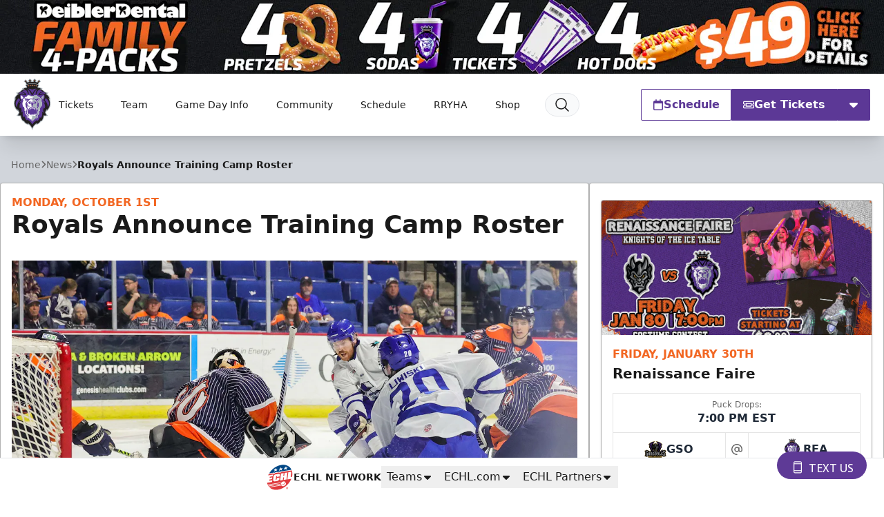

--- FILE ---
content_type: text/html; charset=utf-8
request_url: https://www.google.com/recaptcha/api2/aframe
body_size: 267
content:
<!DOCTYPE HTML><html><head><meta http-equiv="content-type" content="text/html; charset=UTF-8"></head><body><script nonce="acI9PRTiqW2PTjE9xBfIdw">/** Anti-fraud and anti-abuse applications only. See google.com/recaptcha */ try{var clients={'sodar':'https://pagead2.googlesyndication.com/pagead/sodar?'};window.addEventListener("message",function(a){try{if(a.source===window.parent){var b=JSON.parse(a.data);var c=clients[b['id']];if(c){var d=document.createElement('img');d.src=c+b['params']+'&rc='+(localStorage.getItem("rc::a")?sessionStorage.getItem("rc::b"):"");window.document.body.appendChild(d);sessionStorage.setItem("rc::e",parseInt(sessionStorage.getItem("rc::e")||0)+1);localStorage.setItem("rc::h",'1769056986591');}}}catch(b){}});window.parent.postMessage("_grecaptcha_ready", "*");}catch(b){}</script></body></html>

--- FILE ---
content_type: application/javascript; charset=utf-8
request_url: https://fundingchoicesmessages.google.com/f/AGSKWxU9xtWhWBuV-QMtNOzmtt17da-YSdzrnq0obNuaDPXm-Sh5CYgdbLBoZzTqkoA0hTWeDcmUe4J8pMJ76rRQDZEpLlUkEtbkIA5YfMToYLED2MeiQTIg4swVt4gqSHyys1j6PguCmg==?fccs=W251bGwsbnVsbCxudWxsLG51bGwsbnVsbCxudWxsLFsxNzY5MDU2OTg3LDI1ODAwMDAwMF0sbnVsbCxudWxsLG51bGwsW251bGwsWzcsNiwxMCw5XSxudWxsLDIsbnVsbCwiZW4iLG51bGwsbnVsbCxudWxsLG51bGwsbnVsbCwxXSwiaHR0cHM6Ly9yb3lhbHNob2NrZXkuY29tL25ld3MvMjAxMi8xMC9yb3lhbHMtYW5ub3VuY2UtdHJhaW5pbmctY2FtcC1yb3N0ZXItNzkxIixudWxsLFtbOCwiOW9FQlItNW1xcW8iXSxbOSwiZW4tVVMiXSxbMTksIjIiXSxbMjQsIiJdLFsyOSwiZmFsc2UiXV1d
body_size: 226
content:
if (typeof __googlefc.fcKernelManager.run === 'function') {"use strict";this.default_ContributorServingResponseClientJs=this.default_ContributorServingResponseClientJs||{};(function(_){var window=this;
try{
var qp=function(a){this.A=_.t(a)};_.u(qp,_.J);var rp=function(a){this.A=_.t(a)};_.u(rp,_.J);rp.prototype.getWhitelistStatus=function(){return _.F(this,2)};var sp=function(a){this.A=_.t(a)};_.u(sp,_.J);var tp=_.ed(sp),up=function(a,b,c){this.B=a;this.j=_.A(b,qp,1);this.l=_.A(b,_.Pk,3);this.F=_.A(b,rp,4);a=this.B.location.hostname;this.D=_.Fg(this.j,2)&&_.O(this.j,2)!==""?_.O(this.j,2):a;a=new _.Qg(_.Qk(this.l));this.C=new _.dh(_.q.document,this.D,a);this.console=null;this.o=new _.mp(this.B,c,a)};
up.prototype.run=function(){if(_.O(this.j,3)){var a=this.C,b=_.O(this.j,3),c=_.fh(a),d=new _.Wg;b=_.hg(d,1,b);c=_.C(c,1,b);_.jh(a,c)}else _.gh(this.C,"FCNEC");_.op(this.o,_.A(this.l,_.De,1),this.l.getDefaultConsentRevocationText(),this.l.getDefaultConsentRevocationCloseText(),this.l.getDefaultConsentRevocationAttestationText(),this.D);_.pp(this.o,_.F(this.F,1),this.F.getWhitelistStatus());var e;a=(e=this.B.googlefc)==null?void 0:e.__executeManualDeployment;a!==void 0&&typeof a==="function"&&_.To(this.o.G,
"manualDeploymentApi")};var vp=function(){};vp.prototype.run=function(a,b,c){var d;return _.v(function(e){d=tp(b);(new up(a,d,c)).run();return e.return({})})};_.Tk(7,new vp);
}catch(e){_._DumpException(e)}
}).call(this,this.default_ContributorServingResponseClientJs);
// Google Inc.

//# sourceURL=/_/mss/boq-content-ads-contributor/_/js/k=boq-content-ads-contributor.ContributorServingResponseClientJs.en_US.9oEBR-5mqqo.es5.O/d=1/exm=ad_blocking_detection_executable,kernel_loader,loader_js_executable,web_iab_tcf_v2_signal_executable,web_iab_us_states_signal_executable/ed=1/rs=AJlcJMwtVrnwsvCgvFVyuqXAo8GMo9641A/m=cookie_refresh_executable
__googlefc.fcKernelManager.run('\x5b\x5b\x5b7,\x22\x5b\x5bnull,\\\x22royalshockey.com\\\x22,\\\x22AKsRol-Dx_i6KTxJ5FfVlSheKdzGQORc0Wr5_h6fNSvyzrC-QZiZ2K-j7NcD__tb3gqxqFRMZipOXAR_NVOWe3OEB8zswXYhSQstZH7WcdUTkvRjfhc0HZ5_zJDAj13rNwev1yvWp1kshBlE61QtPEQ1IOSB5e9KBg\\\\u003d\\\\u003d\\\x22\x5d,null,\x5b\x5bnull,null,null,\\\x22https:\/\/fundingchoicesmessages.google.com\/f\/AGSKWxWDn6bmFzEF_Q9gVWt1QIIA-UZXJ9NekGNaz3QXGMfibLyf577P5FdIIKjMwMuJKsGIHtu8AkzvO3gfOPnSgN5fAf7QIaKDp25vPLio1eLzWs41vpruTivHphgBlhhS0esz2VZkCw\\\\u003d\\\\u003d\\\x22\x5d,null,null,\x5bnull,null,null,\\\x22https:\/\/fundingchoicesmessages.google.com\/el\/AGSKWxV8jfhBKTPV2esSzxWgfEc5Dh0FUQvs6dxGlq_ePyc9hzt6jbE1FJFha08ttaeAxrGUrGyfYE7k4id8Bw5wwytqP6oYVckx6h5YXjmRXkIhZk7lTu2BioFhlg7TnMXR_xZUETXpJA\\\\u003d\\\\u003d\\\x22\x5d,null,\x5bnull,\x5b7,6,10,9\x5d,null,2,null,\\\x22en\\\x22,null,null,null,null,null,1\x5d,null,\\\x22Privacy and cookie settings\\\x22,\\\x22Close\\\x22,null,null,null,\\\x22Managed by Google. Complies with IAB TCF. CMP ID: 300\\\x22\x5d,\x5b3,1\x5d\x5d\x22\x5d\x5d,\x5bnull,null,null,\x22https:\/\/fundingchoicesmessages.google.com\/f\/AGSKWxUUnXsWBDab_BK-HGkuXOrsNTbh9sagfqpcFc4IgzB_FYzltLlJGMp9BHw1O4o6ji3HS1aFi2W3Vutl1U4OyycDAVSEUTKJrT4DrZj-0ANOhKodDvfjb18eWLHtdkJ1v_p0_SoacQ\\u003d\\u003d\x22\x5d\x5d');}

--- FILE ---
content_type: text/javascript; charset=UTF-8
request_url: https://getvozzi.com/chat/vc-afd752e0-c317-5c33-af61-528f5bb76167/badge?t=1769056983955
body_size: 12640
content:
let Vozzi = {
	is_open: false,
	token: null,

	init: function () {
		Vozzi.style();

		//let html = '<div id="vozzi-opener"><img src="https://getvozzi.com/pix/vozzi-text-chat.png?t=1769056984" id="vozzi-chat" onclick="Vozzi.open();"><img src="https://getvozzi.com/pix/vozzi-text-chat-close.png" id="vozzi-close" onclick="Vozzi.close();" style="display: none;"></div>';

		let html = '<div id="vozzi-opener"><div id="vozzi-chat" onclick="Vozzi.open();"><svg style="margin-right: 5px; margin-top: -2px;" width="22.9px" height="18.5px" viewBox="0 0 18 26" version="1.1" xmlns="http://www.w3.org/2000/svg" xmlnsXlink="http://www.w3.org/1999/xlink" alt="Open Web Text"><g stroke="none" stroke-width="1" fill="none" fill-rule="evenodd"><g transform="translate(-303.000000, -368.000000)" stroke="#fff" stroke-width="1.66"><g transform="translate(304.000000, 369.000000)"><path d="M13.6047001,23.436913 L2.47166739,23.436913 C1.23300558,23.436913 0.231463758,22.4998207 0.231463758,21.3427826 L0.231463758,2.26327174 C0.231463758,1.10778261 1.23300558,0.170690217 2.47166739,0.170690217 L13.6047001,0.170690217 C14.8417038,0.170690217 15.8465619,1.10778261 15.8465619,2.26327174 L15.8465619,21.3427826 C15.8465619,22.4998207 14.8417038,23.436913 13.6047001,23.436913 Z"></path><path d="M0.230800485,4.44383152 L15.8458987,4.44383152"></path><path d="M0.230800485,18.8431467 L15.8458987,18.8431467"></path></g></g></g></svg> Text Us</div></div><div id="vozzi-closer"><div id="vozzi-close" onclick="Vozzi.close();"><svg width="18px" height="17px" viewBox="0 0 19 18" version="1.1"><g stroke="none" stroke-width="1" fill="#fff" fill-rule="evenodd"><path d="M9.5,6.95724708 L15.9393398,0.756401316 C16.5251263,0.192310672 17.4748737,0.192310672 18.0606602,0.756401316 C18.6464466,1.32049196 18.6464466,2.2350636 18.0606602,2.79915424 L11.6213203,9 L18.0606602,15.2008458 C18.6464466,15.7649364 18.6464466,16.679508 18.0606602,17.2435987 C17.4748737,17.8076893 16.5251263,17.8076893 15.9393398,17.2435987 L9.5,11.0427529 L3.06066017,17.2435987 C2.47487373,17.8076893 1.52512627,17.8076893 0.939339828,17.2435987 C0.353553391,16.679508 0.353553391,15.7649364 0.939339828,15.2008458 L7.37867966,9 L0.939339828,2.79915424 C0.353553391,2.2350636 0.353553391,1.32049196 0.939339828,0.756401316 C1.52512627,0.192310672 2.47487373,0.192310672 3.06066017,0.756401316 L9.5,6.95724708 Z"></path></g></svg></div></div>';
		//Will switch to this one for better look on all pages but need to confirm with live teams first
		//let html = '<div id="vozzi-opener"><div id="vozzi-chat" style="background-color: black; border: 2px solid white; padding: 5px; width: 75%; font-size: .7rem;" onclick="Vozzi.open();">Text Us <svg style="margin-left: 5px; margin-top: -2px;" xmlns="http://www.w3.org/2000/svg" width="22.9px" height="18.5px" viewBox="0 0 24 24" alt="Open Web Text" fill="none" stroke="#ffffff" stroke-width="2" stroke-linecap="round" stroke-linejoin="round"><path d="M21 15a2 2 0 0 1-2 2H7l-4 4V5a2 2 0 0 1 2-2h14a2 2 0 0 1 2 2z"></path></svg></div></div><div id="vozzi-closer"><div id="vozzi-close" onclick="Vozzi.close();"><svg width="18px" height="17px" viewBox="0 0 19 18" version="1.1"><g stroke="none" stroke-width="1" fill="#fff" fill-rule="evenodd"><path d="M9.5,6.95724708 L15.9393398,0.756401316 C16.5251263,0.192310672 17.4748737,0.192310672 18.0606602,0.756401316 C18.6464466,1.32049196 18.6464466,2.2350636 18.0606602,2.79915424 L11.6213203,9 L18.0606602,15.2008458 C18.6464466,15.7649364 18.6464466,16.679508 18.0606602,17.2435987 C17.4748737,17.8076893 16.5251263,17.8076893 15.9393398,17.2435987 L9.5,11.0427529 L3.06066017,17.2435987 C2.47487373,17.8076893 1.52512627,17.8076893 0.939339828,17.2435987 C0.353553391,16.679508 0.353553391,15.7649364 0.939339828,15.2008458 L7.37867966,9 L0.939339828,2.79915424 C0.353553391,2.2350636 0.353553391,1.32049196 0.939339828,0.756401316 C1.52512627,0.192310672 2.47487373,0.192310672 3.06066017,0.756401316 L9.5,6.95724708 Z"></path></g></svg></div></div>';

		document.body.insertAdjacentHTML("beforeend", html);

		setTimeout(function () {
			document.getElementById('vozzi-opener').style.opacity = 1;
		}, 250);
		
		if (Vozzi.get_cookie('vozzi-web-text')) {
			Vozzi.token = Vozzi.get_cookie('vozzi-web-text');
		}
	},
	
	fetch_token: function () {
		return (Vozzi.token !== null ? Vozzi.token : (Vozzi.get_cookie('vozzi-web-text')));
	},

	style: function () {
		let styles = document.createElement('link');
		styles.rel = 'stylesheet';
		styles.type = 'text/css';
		styles.media = 'screen';
		styles.href = 'https://getvozzi.com/chat/vc-afd752e0-c317-5c33-af61-528f5bb76167/css';
		document.getElementsByTagName('head')[0].appendChild(styles);
	},

	request: function (url, input, method, data_type, success) {
		failure = arguments[4] ? arguments[4] : new Function;
		complete = arguments[5] ? arguments[5] : new Function;
		
		let httpRequest = new XMLHttpRequest();

		if (!httpRequest) {
			return false;
		}
		
		url = url + ((input && input.length > 0 && !(input instanceof FormData)) ? Object.keys(input).map(key => key + '=' + input[key]).join('&') : '');
		
		
	
		httpRequest.onreadystatechange = handle_response;
		httpRequest.open(method, url);
		httpRequest.send((input instanceof FormData ? input : null));

		function handle_response () {
			if (httpRequest.readyState === XMLHttpRequest.DONE) {
				let data = httpRequest.responseText;
				if (data_type.toLowerCase() === 'json') {
					try {
						data = JSON.parse(data);
					}
					catch (error) {
						let c = document.getElementsByClassName('vozzi-container');
						if (c && typeof c[0] !== 'undefined') c[0].innerHTML = '<div class="vozzi-feature">An error occurred. We cannot currently process your request. Please try again later.</div>';

						let btn = document.getElementById('vozzi-send');	
						btn.disabled = true;
					}
				}

				if (httpRequest.status === 200) success(data);
				else failure(data);
				
				complete(data);
			}
		}
	},

	open: function () {
		let close = document.getElementById('vozzi-closer');
		let opener = document.getElementById('vozzi-opener');
		let open = document.getElementById('vozzi-chat');
		Vozzi.is_open = true;
		



		
		setTimeout(function () {

			opener.style.display = 'none';
		}, 100);

		let height = Math.min(500, window.screen.availHeight - 200);
		let width = 550;
		let top = (window.screen.availHeight / 2) - (height / 2);
		let left = (window.screen.availWidth / 2) - (width / 2);

		let voz = document.getElementById('vozzi-window');
		if (!voz || voz.length <= 0) {
			Vozzi.request('https://getvozzi.com/chat/vc-afd752e0-c317-5c33-af61-528f5bb76167/text', {token: Vozzi.fetch_token()}, 'get', 'json', function (result) {
				close.style.display = 'block';
				if (result && typeof result !== 'undefined') {
					if (result.status === 'success') {
						document.body.insertAdjacentHTML("beforeend", '<div id="vozzi-window" style="height:' + height + 'px;">' + result.form + '</div>');
						document.getElementById('vozzi_chat_name').focus();
						Vozzi.bind_events();
						Vozzi.token = result.token;
						Vozzi.set_cookie('vozzi-web-text', '/', '', result.token);
					}
					else if (result.status === 'warning') {
						document.body.insertAdjacentHTML("beforeend", '<div id="vozzi-window" style="height:' + height + 'px;">' + result.message + '</div>');
					}
				}
			});
		}
		else {
			close.style.display = 'block';
			voz.style.display = 'block';
			let n = document.getElementById('vozzi_chat_name');
			if (n) n.focus();
		}
	},

	bind_events: function () {
		document.getElementById('vozzi_chat_name').onkeyup = Vozzi.validate_input;
		document.getElementById('vozzi_chat_phone').onkeyup = Vozzi.validate_input;
		document.getElementById('vozzi_chat_message').onkeyup = Vozzi.validate_input;
		document.getElementById('vozzi_chat_name').blur = Vozzi.validate_input;
		document.getElementById('vozzi_chat_phone').blur = Vozzi.validate_input;
		document.getElementById('vozzi_chat_message').blur = Vozzi.validate_input;
	},
	
	input_clear: false,

	validate_input: function () {
		let n = document.getElementById('vozzi_chat_name');
		let p = document.getElementById('vozzi_chat_phone');
		let m = document.getElementById('vozzi_chat_message');
		let send = document.getElementById('vozzi-send');

		if (
			(typeof n !== 'undefined' && n.value !== '' && n.value.length > 1)
			&& (typeof p !== 'undefined' && p.value !== '' && p.value.length >= 10)
			&& (typeof m !== 'undefined' && m.value !== '' && m.value.length >= 5)
		) {
			Vozzi.input_clear = true; send.style.opacity = 1; send.disabled = false;

		}
		else {
			Vozzi.input_clear = false; send.style.opacity = 0.5; send.disabled = true;

		}
	},
	
	close: function () {
		Vozzi.is_open = false;
// 		document.body.removeEventListener('click', Vozzi.close);

		let w = document.getElementById('vozzi-window');
		document.getElementById('vozzi-closer').style.display = 'none';
// 		document.getElementById('vozzi-chat').style.display = 'block';
		document.getElementById('vozzi-opener').style.display = 'block';
		if (w) w.style.display = 'none';
	},

	set_cookie: function (cookie_name, cookie_path, cookie_domain, cookie_value) {
		document.cookie = '"' + cookie_name + "=;samesite=strict;secure;expires=Thu, 22 Jan 2027 00:00:01 GMT;max-age=0" + ((cookie_path) ? ";path=" + cookie_path : "") + ((cookie_domain) ? ";domain=" + cookie_domain : "") + ';value=' + cookie_value + ';"';
	},

	get_cookie: function (cookie_name) {
		var regex = new RegExp("(?:(?:^|.*;\\s*)" + cookie_name + "\\s*\=\\s*([^;]*).*$)|^.*$", 'g');
		return document.cookie.replace(regex, "$1");
	},

	delete_cookie: function (cookie_name, path, domain) {
		document.cookie = cookie_name + "=;expires=Thu, 01 Jan 1970 00:00:01 GMT;max-age=0" + ((path) ? ";path=" + path : "") + ((domain) ? ";domain=" + domain : "") + ";";
	},

	fade_i_interval: null,
	fade_o_interval: null,

	fade_out: function (element) {
		Vozzi.fade_o_interval = setInterval(Vozzi.hide(element), 200);
	},

	fade_in: function (element) {
		Vozzi.fade_i_interval = setInterval(Vozzi.hide(element), 200);
	},

	hide: function (element) {
		let e = document.getElementById(element);
		opacity = Number(window.getComputedStyle(e).getPropertyValue('opacity'));
  		if (opacity > 0) {
			opacity = opacity - 0.1;
			e.style.opacity = opacity;
		}
		else {
			clearInterval(Vozzi.fade_o_interval);
		}
	},

	show: function (element) {
		let e = document.getElementById(element);
		opacity = Number(window.getComputedStyle(e).getPropertyValue('opacity'));
  		if (opacity <= 100) {
			opacity = opacity + 0.1;
			e.style.opacity = opacity;
		}
		else {
			clearInterval(Vozzi.fade_i_interval);
		}
	},
	
	send: function () {
		if (Vozzi.input_clear === true) {
			let btn = document.getElementById('vozzi-send');	
			btn.disabled = true;
			
			let data = new FormData(document.getElementById('vozzi-web-text'));
			data.append('token', Vozzi.fetch_token());
			Vozzi.request('https://getvozzi.com/chat/vc-afd752e0-c317-5c33-af61-528f5bb76167/text', data, 'post', 'json', function (result) {
// 				console.log('result:', result);

				if (result.status === 'warning') {
					document.getElementById('vozzi-int').html = result.message;
					document.getElementById('vozzi_chat_name').focus();
				}
				else if (result.status === 'failure') {
					alert('An error occurred: ' + result.message);
				}
				else if (result.status === 'success') {
					let c = document.getElementsByClassName('vozzi-container');
					if (c && typeof c[0] !== 'undefined') c[0].innerHTML = '<div class="vozzi-feature">' + result.message + '</div>';
				}
			});
		}
		else {
			alert('Required field missing!');
		}
	}
};

Vozzi.init();


function vozzi_has_class (el, class_name) {
    if (el.classList) return el.classList.contains(class_name);
    return !!el.class_name.match(new RegExp('(\\s|^)' + class_name + '(\\s|$)'));
}

function vozzi_add_class (el, class_name) {
    if (el.classList) el.classList.add(class_name)
    else if (!vozzi_has_class(el, class_name)) el.class_name += " " + class_name;
}

function vozzi_remove_class (el, class_name) {
    if (el.classList) el.classList.remove(class_name)
    else if (vozzi_has_class(el, class_name)) {
		var reg = new RegExp('(\\s|^)' + class_name + '(\\s|$)');
		el.class_name = el.class_name.replace(reg, ' ');
	}
}




--- FILE ---
content_type: image/svg+xml
request_url: https://echl.imgix.net/production/rea/siteconfiguration/1/site_logo/ce5752e5-e963-4589-b170-e5fc3a9421e2/REA.svg?s=4e5ff5838280c7f4a14e427469694528
body_size: 3612
content:
<?xml version="1.0" encoding="utf-8"?>
<svg xmlns="http://www.w3.org/2000/svg" version="1.1" id="Layer_1" x="0" y="0" viewBox="0 0 473.6 674.9" style="enable-background:new 0 0 473.6 674.9">
  <style>.st0{fill:#a7b1b7}.st1{fill:#231f20}.st2{fill:#5c3896}.st3{fill:#f26725;stroke:#231f20;stroke-width:.5537;stroke-miterlimit:2}.st5{fill:#f26722}.st5,.st7{stroke:#f26725;stroke-width:.3747;stroke-miterlimit:2}.st7,.st8{fill:#fff}.st9{fill:none}</style>
  <path class="st0" d="M312.8 111c11.1 1.7 34.9 7.2 58.7 19.7l-13 5.4a69 69 0 0 0 29.3 24.3c11.9 17.5 50.3 26.6 61.5 25.2l-25.6 14.8s46.3 28.3 44.8 74.7l-5.6-1.8s41.5 80.6-38.2 153.5l-2.8-5s-6 12.1-11.2 18.3c0 0 6.1 21.9 28.7 45.7 0 0-28.2 5.8-49.7 4.4 0 0-2.3 43.2-33.1 70.7l-8.4-2.3s-14 32.9-56.4 45l-3.3-7.2s-38.7 23.4-51.7 78.3a129.8 129.8 0 0 0-51.7-78.3l-3.3 7.2c-42.4-12.2-56.4-45-56.4-45L117 561c-30.7-27.4-33-70.6-33-70.6-21.4 1.3-49.7-4.4-49.7-4.4C56.8 462.2 63 440.3 63 440.3 57.8 434 51.8 422 51.8 422l-2.8 5c-79.7-73-38.2-153.6-38.2-153.6l-5.6 1.8c-1.5-46.4 44.7-74.7 44.7-74.7l-25.6-14.8c11.2 1.3 49.6-7.7 61.5-25.2 11.9-17.6 29.4-24.3 29.4-24.3l-13-5.4a195.6 195.6 0 0 1 59.6-19.1s-1.6-17.2-19.9-26c0 0 9.6-7.1 16.4-10.1 0 0-5.5-16.3-9.6-22.1l-20.6-14.1 19.2-27.8 31.5 22.1-5 7.9s11.4 3.5 18.7-5.3L181.7 27l23.7-27 27.9 23-9.6 11.5s15.1 5.7 27.4-.4l-9.6-11 27.9-23 23.8 26-11 9.7s6.9 9.3 19.2 5.3l-4.6-7.1 31.5-22.5L347 39.3l-21.5 15.4s-7.3 11.9-8.7 20.3c0 0 11 7.1 14.6 11 .1.1-15.9 6.5-18.6 25z"/>
  <path class="st1" d="M236.8 69.2s-55.1-1-81.3 16.5c0 0 11.3 6.1 15.4 33.9 0 0-27.9 2.2-45.3 10.1 0 0 12.8 4.4 19.2 9.3 0 0-25.6-.9-42 15.9s-22.4 27.4-51.7 34.9l17.4 10.6s-42 18.1-52.1 60.9l13.7-4.4s-55.8 76.8 16 154.1l6.4-13.7s3.2 18.5 20.6 40.6c0 0-3.7 21.6-19.7 41.5 0 0 19.2 4.4 38.4.4 0 0 1.4 46.3 27.4 71.1l11.4-3.1s10.5 32.7 46.2 44.2l4.1-9.3s35 17.4 55.9 64.1c20.9-46.7 55.9-64.1 55.9-64.1l4.1 9.3c35.7-11.5 46.2-44.2 46.2-44.2l11.4 3.1c26-24.7 27.4-71.1 27.4-71.1 19.2 4 38.4-.4 38.4-.4-16-19.9-19.7-41.5-19.7-41.5 17.4-22.1 20.6-40.6 20.6-40.6l6.4 13.7c71.7-77.3 16-154.1 16-154.1l13.7 4.4c-10.1-42.8-52.1-60.9-52.1-60.9l17.4-10.6c-29.2-7.5-35.2-18.1-51.6-34.9-16.5-16.8-42-15.9-42-15.9 6.4-4.8 19.2-9.3 19.2-9.3-17.4-7.9-45.3-10.1-45.3-10.1 4.1-27.8 15.4-33.9 15.4-33.9-26.3-17.6-81.4-16.5-81.4-16.5z"/>
  <path class="st2" d="M71.6 202s37.4-16.5 74.1 5.1c0 0-7.6-24.7-55.4-32.4l-13.1 11.4-11.8 5.1 6.2 3.8v7zM402.3 202s-37.4-16.5-74.1 5.1c0 0 7.6-24.7 55.4-32.4l13.1 11.4 11.8 5.1-6.2 3.8v7zM68.6 253.8s-78.9 51.6-25.4 123.4c0 0-9.8-53.2 38.1-95.3-.1 0-8.2-12.8-12.7-28.1zM408.2 253.8s78.9 51.6 25.4 123.4c0 0 9.8-53.2-38.1-95.3.1 0 8.2-12.8 12.7-28.1z"/>
  <path class="st1" d="M335.8 37.2 326 22.9l-18.2 12.7 6.2 8.9c-15 8.8-30.7 7.8-43.6-9.7l11.4-9.4-13.1-14.3-15.3 12.7 10 10.9h-.1c-4 4.4-9.5 10.1-25.9 10.1-15.9 0-21.4-5.4-25.6-9.8l10-11.1-15.5-12.7-12.9 14.3 11.2 9.2c-13.5 20.7-31.2 17.5-43.2 10.2l6.4-9.4-18.4-12.7-9.7 14.3 15.5 10.7c4.6 9.3 8.2 14.5 10.9 25.8 15.7-6.6 41.4-11.1 70.8-11.1 29.8 0 55.9 4.6 71.7 11.3 2.5-10.9 6.1-15.7 10.4-24.9l16.8-11.7z"/>
  <path class="st3" d="m150.8 27.7-6.1 8.9 11.8 8.1zM206.6 16.1l-8.1 8.9 9.9 8.2zM319 45l-6.2-8.9 11.7-8.1zM266.7 33.2l-8.3-8.9 9.9-8.2z"/>
  <path style="fill:#fff;stroke:#f26725;stroke-width:.4156;stroke-miterlimit:2" d="m237.2 77-8.9 10.9 9 10.8"/>
  <path class="st5" d="m237.3 98.7 8.9-10.8-9-10.9"/>
  <path style="fill:#fff;stroke:#f26725;stroke-width:.3948;stroke-miterlimit:2" d="m263.1 79.6-8.8 9.2 8.1 11.4"/>
  <path class="st5" d="m262.4 100.2 8.8-9.2-8.1-11.4"/>
  <path class="st7" d="m288.2 84.2-8.5 8.2 7.4 11.3"/>
  <path class="st5" d="m287.1 103.7 8.5-8.2-7.4-11.3"/>
  <path class="st7" d="m212.1 100.2-8.9-9.2 7.8-11.4"/>
  <path class="st5" d="m211 79.6 9 9.2-7.9 11.4"/>
  <path class="st7" d="m187.4 103.7-8.7-8.3 7.3-11.3"/>
  <path class="st5" d="m186 84.1 8.6 8.3-7.2 11.3"/>
  <path class="st2" d="M237.9 143.8s28.3-12.1 52.7-12.5c0 0-32.9 21.8-52.7 67.2a164.1 164.1 0 0 0-52.7-67.2c24.3.4 52.7 12.5 52.7 12.5z"/>
  <path class="st2" d="M236.8 600a115 115 0 0 0-63.5-62.2l-3.8 8.3c-21.9-9.7-30.5-53.3-30.5-53.3a26.4 26.4 0 0 1-11.9 12.9c-25.3-34-10-79.6-10-79.6-7.2 12.4-24.3 16.5-24.3 16.5 17.6-23.5-2.4-65.3-2.4-65.3l-13.3 11.5C62.8 346 91.4 306 91.4 306c-9 2.8-21.9 12-21.9 12a78 78 0 0 1 23.8-37.7c-26.2-35.9-9.1-69.9-9.1-69.9a73 73 0 0 1 61.4 9.7 69 69 0 0 1 15.7-12.4c-18.6-30.8-54.8-38.2-54.8-38.2 18.1-24.4 51.9-17 51.9-17 17.1 13.8 23.8 48.8 23.8 48.8 2.9-.5 11-.5 11-.5C188 158 167 137.3 167 137.3c40 12.4 57.6 72.2 57.6 72.2 11.9 1.4 17.2-.9 17.2-.9s-1.8 4.1-5.1 6.8c0 0 3.4 1.4 10.8-1.4 0 0 14.1-58.9 58.9-76.9 0 0-24 25.5-26.4 66.4 0 0 7.7-.7 11.3-.7 0 0 6-36.1 24-50 0 0 32.4-8.2 52.2 17 0 0-34.2 4.8-55.3 38.5a54 54 0 0 0 15.5 12.3s30.3-21.8 62-10.6c0 0 17.3 33.4-9.5 70.1 0 0 19 16 24.7 38.8 0 0-13-9.9-22.5-13.3 0 0 28.2 37.8 14.8 84.1l-10.6-9.9s-19.4 36.4-1.4 65.4c0 0-16.6-1.7-25.7-17 0 0 19.1 43.6-11.6 84.1 0 0-10.9-3.4-13.8-11.9 0 0-5.6 35.1-29.2 51.7l-5.6-10.2c-.2-.1-46 24.4-62.5 58.1z"/>
  <path class="st8" d="M236.9 264.7c15.7-8.6 28.3-1.8 28.3-1.8s6 4 17.6 4c11.6 0 18.1-7 18.1-7 27.5 3.7 35.2-6.8 35.2-6.8 4.3 12.1-5.8 17.2-5.8 17.2-4.8 28.4-28.5 23.1-28.5 23.1 27.7 31.9 24.8 45.2 24.8 45.2l-7.2-2.1c7.5 34.4-14.2 52.8-14.2 52.8l8.7 41.9c7.2 35.4-20 53.5-20 53.5 19.6 29-13.1 40.3-13.1 40.3 41.5-11.9 22.7-39.4 22.7-39.4 23.9-19.4 24.6-44.9 21.5-52.6-3.1-7.7-2.7-14.9-2.7-14.9l13.7 4.3c-6.3-28.4 9.5-55.2 9.5-55.2l7.6 2.8c18.4-48.9 3-72.2 1.5-73.3-1.5-1.2-3.4-4-3.4-4-8.2-14.2 9.6-10.5 9.6-10.5-10.9-24.5-45.1-48.4-45.1-48.4l-4.1 9.5c-10.3-34.8-35.5-30.2-48-22-12.5 8.1-26.9 7.3-26.9 7.3s-14.4.8-27-7.3c-12.5-8.2-37.7-12.8-48 22l-4.1-9.5s-34.2 24-45.1 48.4c0 0 17.8-3.7 9.6 10.5 0 0-1.9 2.8-3.4 4-1.5 1.2-16.9 24.5 1.5 73.3l7.6-2.8s15.8 26.9 9.5 55.2l13.7-4.3s.5 7.2-2.7 14.9c-3.1 7.7-2.5 33.2 21.4 52.6 0 0-18.8 27.5 22.7 39.4 0 0-32.6-11.3-13-40.3 0 0-27.2-18.1-20-53.5l8.7-41.9s-21.7-18.4-14.2-52.8l-7.2 2.1s-2.9-13.3 24.8-45.2c0 0-23.6 5.3-28.5-23.1 0 0-10.1-5.1-5.8-17.2 0 0 7.7 10.5 35.2 6.8 0 0 6.5 7 18.1 7 11.5 0 17.6-4 17.6-4s12.5-6.7 28.3 1.8"/>
  <path class="st8" d="M236.9 567.7c0-20.2 10.3-41.4 10.3-41.4-1.1 5.9.2 26.2.2 26.2 3.7-12.3 13.5-29 13.5-29-.8 4.2.5 17.7.5 17.7 7.1-20.8 18.1-25.5 18.1-25.5s3.4 0 8.2-7.3c7.6-11.7-7.3-25.3-7.3-25.3 32.3-21.2 25.6-44 25.6-44l-10.6-52.4c7.8-11.2 7.9-25.2 7.9-25.2-18.3 5.1-36.3 4.2-36.3 4.2v-1.4c28.6-4.2 36-13.5 36-13.5 0-1.1-.4-2.9-.4-2.9-12.4 4.5-29.9 4-29.9 4v-1.1c27.8-5.5 27.2-15.5 27.2-15.5-2.7-8-5.7-14.8-5.7-14.8l19.3 4.6c-53.4-83-76.5-48-76.5-48s-23.2-35.1-76.6 48l19.3-4.6s-3 6.8-5.7 14.8c0 0-.5 10 27.2 15.5v1.1s-17.5.5-29.9-4c0 0-.4 1.8-.4 2.9 0 0 7.5 9.3 36 13.5v1.4s-18 1-36.3-4.2c0 0 .1 14 7.9 25.2L167.8 439s-6.7 22.9 25.6 44c0 0-14.9 13.5-7.3 25.3 4.8 7.3 8.2 7.3 8.2 7.3s11 4.7 18.1 25.5c0 0 1.3-13.5.5-17.7 0 0 9.7 16.8 13.4 29 0 0 1.3-20.3.3-26.2 0 .1 10.3 21.3 10.3 41.5z"/>
  <path class="st0" d="M222.1 341.8c2.4-1.7 4.1-4.3 4.4-7.2v-.9c0-5.6-5.2-10.2-11.6-10.3-2.4 0-4.6.6-6.5 1.7a4 4 0 0 0-1.7 1.9l-1.4 4.5c.1-.1 5.4-5.5 12.9-1.2 7.6 4.3-1.2 12.5-3.6 13.5 0 0 13 5.3 13.7 23 3.8-1.7 6.3-2.6 6.3-2.6 0-16.5-12.5-22.4-12.5-22.4zM201.1 351.9s-17.5.5-29.9-4c0 0-.4 1.8-.4 2.9 0 0 .7.9 2.5 2.2 13.6 1.4 27.8-1.1 27.8-1.1zM206.8 365.6s-18 1-36.3-4.2c0 0 0 1.9.4 4.9 13.2 3 35.9-.7 35.9-.7z"/>
  <path class="st9" d="M272.7 351.9s17.5.5 29.9-4c0 0 .4 1.8.4 2.9 0 0-.7.9-2.5 2.2-13.6 1.4-27.8-1.1-27.8-1.1zM267 365.6s18 1 36.3-4.2c0 0 0 1.9-.4 4.9-13.3 3-35.9-.7-35.9-.7z"/>
  <path class="st0" d="M265.2 262.8s6 4 17.6 4c11.6 0 18.1-7 18.1-7 27.5 3.7 35.2-6.8 35.2-6.8 4.3 12.1-5.8 17.2-5.8 17.2-4.8 28.4-28.5 23.1-28.5 23.1 27.7 31.9 24.8 45.2 24.8 45.2l-7.2-2.1c7.5 34.4-14.2 52.8-14.2 52.8l8.7 41.9c7.2 35.4-20 53.5-20 53.5 19.6 29-13.1 40.3-13.1 40.3 41.5-11.9 22.7-39.4 22.7-39.4 23.9-19.4 24.6-44.9 21.5-52.6-3.1-7.7-2.7-14.9-2.7-14.9l13.7 4.3c-6.3-28.4 9.5-55.2 9.5-55.2l7.7 2.8c18.4-48.9 3-72.2 1.5-73.3-1.5-1.2-3.4-4-3.4-4-8.2-14.2 9.6-10.5 9.6-10.5-10.9-24.5-45.1-48.4-45.1-48.4l-4.1 9.5c-10.3-34.8-35.5-30.2-48-22-12.5 8.1-26.9 7.3-26.9 7.3s-14.4.8-27-7.3c-9.1-5.9-24.7-10-36.6 1.4 7.9-2.9 21.4-5 34.8 5.1 21 15.9 48.6 7.1 50.5 5.5 0 0-7.2 6.9-16.2 10 0 0 2.3 9.5-4.4 20.9 15.3-7.7 27.3-1.3 27.3-1.3z"/>
  <path class="st0" d="M247.2 526.3c-1.1 5.9.2 26.2.2 26.2 3.7-12.3 13.5-29 13.5-29-.8 4.2.5 17.7.5 17.7 7.1-20.8 18.1-25.5 18.1-25.5s3.4 0 8.2-7.3c7.6-11.7-7.3-25.3-7.3-25.3 32.3-21.2 25.6-44 25.6-44l-10.6-52.4c7.8-11.2 7.9-25.2 7.9-25.2-18.3 5.1-36.3 4.2-36.3 4.2v-1.4c28.6-4.2 36-13.5 36-13.5 0-1.1-.4-2.9-.4-2.9-12.4 4.5-29.9 4-29.9 4v-1.1c27.8-5.5 27.2-15.5 27.2-15.5-2.7-8-5.7-14.8-5.7-14.8l19.3 4.6c-45-70-68.5-56.1-74.8-50 2.4 6.9 5.8 20.6-.9 29.1h.1c14.4 0 18.1-1.5 18.1-1.5s8.5-2.6 12.5-2.6c8.6 0 22.2 1.6 20.1 11.9-3 15-18 21.9-18 21.9h-.1c0-3-.6-7-3.2-8.5a12.9 12.9 0 0 0-6.5-1.7c-6.4 0-11.6 4.6-11.6 10.3v.9a10 10 0 0 0 4.4 7.2s-12.5 6.7-12.5 22.5c0 0 26.3 9.6 39.3 23.7 10.1 11 13.1 26.1 13.1 26.1s12 27.8.7 39.9c0 0-8.3 12.4-16.1 18.6 0 0-1.3 9.2-6.7 14.9 0 0-29.2-10.4-66.8-.4l1.1 1.4s20.9-1.9 32-.5c0 0 1.1 21.4-11.1 38.4 0 0 10.3 21.2 10.3 41.4 0-20.6 10.3-41.8 10.3-41.8z"/>
  <path class="st2" d="M293.3 414.2s-3-15.1-13.1-26.1c-13-14.1-39.3-23.7-39.3-23.7 0-15.8 12.5-22.5 12.5-22.5a10 10 0 0 1-4.4-7.2v-.9c0-5.6 5.2-10.2 11.6-10.3 2.4 0 4.6.6 6.5 1.7 2.5 1.5 3.2 5.6 3.2 8.5h.1s14.9-6.9 18-21.9c2.1-10.3-11.5-11.9-20.1-11.9-4 0-12.5 2.6-12.5 2.6s-3.7 1.5-18.1 1.5c-14.4 0-17.5-1.9-17.5-1.9s-9-2.1-12.9-2.2c-8.7 0-22.2 1.6-20.1 11.9 3 15 18 21.9 18 21.9h.1c0-3 .6-7 3.2-8.5 1.8-1.1 4.1-1.7 6.5-1.7 6.4 0 11.6 4.6 11.6 10.3v.9a10 10 0 0 1-4.4 7.2s12.5 5.9 12.5 22.5c0 0-26.3 9.6-39.3 23.7-10.1 11-13.1 26.1-13.1 26.1s-12 27.8-.7 39.9c0 0 8.2 12.4 16.1 18.6 0 0-3.7-13.1 6-19.9 0 .1-1.1 14.9 15.4 23.1l4.7-8.3 4.6 6.2v.1l4.7-8.1 4.6 8.1.1-.1.1.1 4.7-8.1 4.7 8.1.1-.1 4.7-6.2 4.7 8.3c16.4-8.2 15.4-23 15.4-23.1 9.8 6.9 6 19.9 6 19.9 7.9-6.2 16.1-18.6 16.1-18.6 11-12.1-1-39.9-1-39.9z"/>
  <path d="M237.6 310.6s9.6.6 16.8-1.6c12.9-4 19.5 1.8 19.5 1.8s-6.6.3-19.5 4.2c-6.3 1.9-16.8 1.6-16.8 1.6s-10.5.4-16.8-1.6c-12.9-4.1-19.6-4.2-19.6-4.2s6.7-6 19.6-1.8c6.1 2 16.8 1.6 16.8 1.6z" style="fill:#fff;stroke:#5c3896;stroke-width:.5109"/>
  <path class="st8" d="m237.8 393.6 5.7-8.1 4.2 8 5.4-6.9 3.1 8 5.7-4.7c5.3 9.6 4.1 24.4 4.1 24.4 7.1-7.3 7-15.4 7-15.4 1.6.1 4.9 1.2 4.9 1.2-11.6-19.7-40-25.1-40-25.1s-28.4 5.4-40 25.1c0 0 3.3-1.1 4.9-1.2 0 0-.2 8.1 6.9 15.4 0 0-1.1-14.8 4.1-24.4l5.7 4.7 3.1-8 5.3 6.9 4.2-8 5.7 8.1zM156.6 271.3a7.1 7.1 0 0 0-1.5 4.4c0 5 5.3 9 11.9 9 5 0 9.3-2.3 11-5.7l-5-2.6c-.5 2.1-2.9 3.8-5.8 3.8-3.3 0-5.8-2-5.8-4.5a4 4 0 0 1 1.6-3.1l-6.4-1.3zM317.3 271.3c1 1.3 1.5 2.8 1.5 4.4 0 5-5.3 9-11.8 9-5 0-9.2-2.3-11-5.7l5-2.6c.4 2.1 2.9 3.8 5.8 3.8 3.2 0 5.9-2 5.9-4.5a4 4 0 0 0-1.6-3.1l6.2-1.3zM90.3 216.9s-6.7 35.5 12.2 55.3c0 0 4.8-8.3 8.3-12.9l1.5 4.8s5.2-6.9 9-11.5-12.6-26.4-31-35.7z"/>
  <path class="st0" d="M383.6 216.9s6.7 35.5-12.2 55.3c0 0-4.8-8.3-8.4-12.9l-1.5 4.8s-5.2-6.9-9-11.5c-3.7-4.6 12.7-26.4 31.1-35.7z"/>
</svg>

--- FILE ---
content_type: application/javascript; charset=utf-8
request_url: https://fundingchoicesmessages.google.com/f/AGSKWxVCOil-Mo0cZ82Na-cMwUeHUIbsa3N3Zo8xgizwOuTRRGjI5prYfeP26KYWuumT8xHjUS0OnGtViiQdmyK7fgtSBXoFup-15dAz9Zki2NXINUQ43BAgDhkoCnD5IWgVLDOFGgGrfmBf16bXeFve3cuFPLC2dbCPKaGSRuBBhgsttvwCEtasN3z5tLnH/_/adsword./slidetopad.-content-ad./adscontent./adsoverlay_
body_size: -1290
content:
window['5a2b1c73-5a45-4813-b092-aa0dadf9b0ee'] = true;